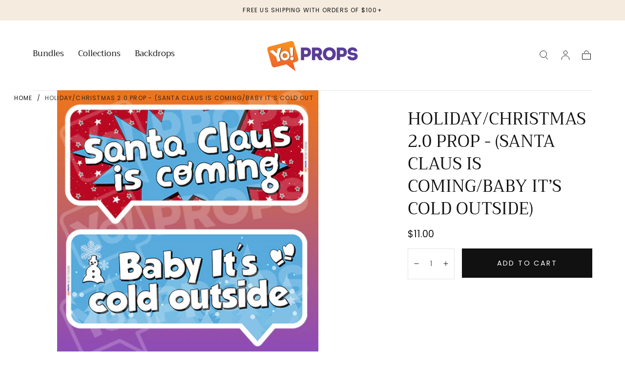

--- FILE ---
content_type: text/css
request_url: https://yoprops.com/cdn/shop/t/12/assets/component-cart-drawer.css?v=24426289538243153141733004062
body_size: 109
content:
.cart-drawer__overlay{background-color:#00000080;width:100%;height:100%;position:fixed;inset-block-start:0;inset-inline-start:0;z-index:var(--z-modals);opacity:0;visibility:hidden;transition:opacity var(--duration-default),visibility var(--duration-default)}.cart-drawer__overlay:empty{display:block}.cart-drawer__inner{background-color:var(--color-body-background);display:flex;flex-direction:column;width:36rem;max-width:100%;height:var(--viewport-height, 100vh);padding-block-start:2rem;position:fixed;inset-block-start:0;inset-inline-end:0;z-index:var(--z-modals);transform:translate(100%);opacity:0;visibility:hidden;transition:opacity var(--duration-default),transform var(--duration-default),visibility var(--duration-default);overflow-y:auto}[dir=rtl] .cart-drawer__inner{transform:translate(-100%)}.cart-drawer__head{padding:2.4rem 2.4rem 3.2rem}.cart-drawer__close{color:var(--color-link-text);background:none;width:4.8rem;padding:0;border:none;border-radius:0;cursor:pointer;position:sticky;inset-block-start:0;inset-inline-start:2.4rem;z-index:2}[dir=rtl] .cart-drawer__close svg{transform:rotate(180deg)}.cart-drawer__close svg{display:block;width:100%;height:100%}.cart-drawer__title{margin:0}.cart-drawer__title,.cart-drawer__empty-text,.cart-drawer__summary-total{color:var(--color-heading-text)}.cart-drawer__empty{padding-block-start:3.2rem;border-block-start:.1rem solid var(--color-border-elements)}.cart-drawer__empty-text{letter-spacing:0;margin:0 0 2.4rem}.cart-drawer__body{display:flex;flex-direction:column;flex:1;padding:0 2.4rem 2.4rem}.cart-drawer__summary-discounts{font-size:var(--font-size-static-medium);margin:1.2rem 0 0}.cart-drawer__summary-discounts svg{color:var(--color-heading-text-default)}.cart-drawer__summary-discounts svg,.cart-drawer__summary-discounts span{display:inline;vertical-align:middle}.cart-drawer__summary{padding:4rem 0 0}.cart-drawer__summary-total{letter-spacing:0;display:flex;align-items:center;justify-content:space-between;margin:0 0 1.6rem}.cart-drawer__summary-actions{margin-block-end:1.6rem}.cart-drawer__summary-actions button+a{margin-block-start:1.6rem}.cart-drawer__summary-tax{color:var(--color-body-text);font-size:var(--font-size-static-medium);margin:0}.cart-drawer__summary-tax a{color:currentColor}.cart-drawer__bar{margin-block-end:2.4rem}cart-drawer-items{display:block;position:relative}.cart-drawer__spinner{position:absolute;inset-block-start:0;inset-inline-start:0;display:flex;justify-content:center;align-items:center;width:100%;height:100%;z-index:2;opacity:0;visibility:hidden;will-change:opacity,visibility;transition:opacity var(--duration-default),visibility var(--duration-default)}cart-drawer-items.is-loading .cart-drawer__spinner{opacity:1;visibility:visible}.cart-drawer__recommendations{margin-block-start:4rem}.cart-drawer__recommendations .swiper{margin:0 -2.4rem;padding:0 2.4rem}.is-visible .cart-drawer__overlay,.is-visible .cart-drawer__inner{opacity:1;visibility:visible}.is-visible .cart-drawer__inner{transform:translate(0)}.cart-drawer .cart-summary__button{width:100%}@media screen and (min-width: 990px){.cart-drawer__close{width:6.4rem;inset-inline-start:4.8rem}.cart-drawer__empty{padding-block-start:4rem}.cart-drawer__head{padding:4rem 4.8rem 3.2rem}.cart-drawer__inner{width:60rem}.cart-drawer__body{padding:0 4.8rem 2.4rem}.cart-drawer__recommendations .swiper{margin:0 -4.8rem;padding:0 4.8rem}.cart-drawer .cart-item+.cart-item{margin-block-start:2.4rem}.cart-drawer__summary{padding:3.2rem 0 0}}
/*# sourceMappingURL=/cdn/shop/t/12/assets/component-cart-drawer.css.map?v=24426289538243153141733004062 */


--- FILE ---
content_type: text/css
request_url: https://yoprops.com/cdn/shop/t/12/assets/component-deferred-media.css?v=106499322585299285751733004062
body_size: -387
content:
.deferred-media__poster{background-color:transparent;border:none;cursor:pointer;margin:0;padding:0;height:100%;width:100%;overflow:hidden}.media>.deferred-media__poster{display:flex;align-items:center;justify-content:center;width:100%;height:100%;position:absolute;inset-block-start:0;inset-inline-start:0;z-index:1}.deferred-media__poster img{width:auto;max-width:100%;height:100%;object-fit:cover}.deferred-media{overflow:hidden;background-color:var(--color-body-background)}.deferred-media[data-autoplay] iframe{pointer-events:none}.deferred-media video{background-color:var(--color-body-background)}.deferred-media:not([loaded]) template{z-index:-1}.deferred-media[loaded]>.deferred-media__poster{display:none}.deferred-media__poster:focus:not(:focus-visible){outline:0;box-shadow:none}.deferred-media iframe,.deferred-media video,.deferred-media .shopify-model-viewer-ui,.deferred-media model-viewer{position:absolute;width:100%;height:100%}
/*# sourceMappingURL=/cdn/shop/t/12/assets/component-deferred-media.css.map?v=106499322585299285751733004062 */


--- FILE ---
content_type: text/css
request_url: https://yoprops.com/cdn/shop/t/12/assets/section-complete-the-set.css?v=117287384150563565911733004062
body_size: 91
content:
.section-complete-the-set .section__slider-buttons{position:static;transform:none}.section-complete-the-set .section__slider-buttons button{margin-block-start:0}.section-complete-the-set .section__media{padding-block-end:80%}.section-complete-the-set .section__buttons{display:flex;flex-direction:column;justify-content:center;margin-block-end:2.4rem}.section-complete-the-set .section__drawer-button{display:flex;align-items:center;justify-content:space-between;gap:0 1rem;padding-block:2.4rem;font-family:var(--font-heading-family);font-size:var(--font-size-medium);color:var(--color-link-text);text-transform:none}.section-complete-the-set .section__drawer-button svg{will-change:transform;transition:transform var(--duration-default)}@media (hover:hover){.section-complete-the-set .section__drawer-button:hover{color:var(--color-link-text)}.section-complete-the-set .section__drawer-button:hover svg{transform:translate(25%)}[dir=rtl] .section-complete-the-set .section__drawer-button:hover svg{transform:translate(-25%)}}.section-complete-the-set .section__drawer-button:before{content:none}.section-complete-the-set .section__buttons>*:not(:first-child) .section__drawer-button,.section-complete-the-set .section__buttons>.section__drawer-button:not(:first-child){border-block-start:.1rem solid var(--color-border-elements)}.section-complete-the-set--flipped-mobile .section__grid>:first-child{order:2}.section-complete-the-set--flipped-mobile .section__grid>:last-child{order:1}.section__grid{row-gap:0}.section-complete-the-set .section__head{margin-block-end:2.4rem}.section-complete-the-set .section__title{font-size:2.4rem}.collapsible__content{display:none;opacity:0;visibility:hidden;transition:opacity .5s,visibility .5s,height .5s;height:0;padding:1.5rem 0;border-block-start:.1rem solid var(--color-default-border-elements)}.collapsible__button{cursor:pointer}.collapsible__button svg{transform:rotate(90deg)}.collapsible__button-active svg{transform:rotate(-90deg)}.section-complete-the-set .section__drawer-button.collapsible__button:hover svg{transform:rotate(90deg) translate(25%)}[dir=rtl] .section-complete-the-set .section__drawer-button.collapsible__button:hover svg{transform:rotate(-90deg) translate(25%)}.section-complete-the-set .section__drawer-button.collapsible__button-active:hover svg{transform:rotate(-90deg) translate(25%)}[dir=rtl] .section-complete-the-set .section__drawer-button.collapsible__button-active:hover svg{transform:rotate(90deg) translate(25%)}[dir=rtl] .section-complete-the-set .section__container svg{transform:rotate(180deg)}[dir=rtl] .section-complete-the-set .swiper-buttons .swiper-button--next{transform:rotate(0)}@media screen and (max-width: 749px){.section-complete-the-set .section__container{padding-inline:0}.section-complete-the-set .section__head,.section-complete-the-set .section__buttons,.section-complete-the-set .section__media{padding-inline:var(--page-gutter)}.section-complete-the-set .section__slider{margin-inline-start:var(--page-gutter)}}@media screen and (min-width: 750px){.section-complete-the-set .section__grid{grid-template-columns:51.5% 47%}.section-complete-the-set .section__drawer-button{width:76%;margin-inline:auto 3.6rem;text-transform:none;font-family:var(--font-heading-family)}.section-complete-the-set .collapsible__content{width:76%;margin-inline:auto 3.6rem}.section-complete-the-set--flipped-mobile .section__grid>:first-child,.section-complete-the-set--flipped-mobile .section__grid>:last-child{order:initial}.section-complete-the-set--flipped-desktop .section__grid{direction:rtl}.section-complete-the-set--flipped-desktop .section__grid>*{direction:initial}.section-complete-the-set .card-product__media{padding-block-end:132%}.section-complete-the-set .section__grid:has(.hidden+.grid__item),.section-complete-the-set .section__grid--centered{grid-template-columns:initial;margin-inline:auto}.section-complete-the-set .section__grid:has(.hidden+.grid__item) .section__drawer-button,.section-complete-the-set .section__grid--centered .section__drawer-button{width:66%;margin-inline:auto}.section-complete-the-set .section__grid:has(.hidden+.grid__item) .collapsible__content,.section-complete-the-set .section__grid--centered .collapsible__content{width:66%;margin-inline:auto}}.section-complete-the-set:has(.section__drawer details[open]){position:relative;z-index:var(--z-header)}
/*# sourceMappingURL=/cdn/shop/t/12/assets/section-complete-the-set.css.map?v=117287384150563565911733004062 */


--- FILE ---
content_type: text/javascript
request_url: https://yoprops.com/cdn/shop/t/12/assets/product-selector.js?v=60105642217502554131733004062
body_size: 1228
content:
class ProductSelector extends HTMLElement{constructor(){super(),this.inputWrapper="[data-input-wrapper]",this.variants=JSON.parse(this.querySelector('[type="application/json"]').textContent),this.form=document.querySelector(`#ProductForm-${this.dataset.sectionId}`),this.purchaseOptions=document.querySelector(`#Product-Purchase-Options-${this.dataset.sectionId}`),this.productBar=document.querySelector(`#ProductBar-${this.dataset.sectionId}`),this.installmentsForm=document.querySelector(`#Product-Installments-${this.dataset.installmentsFormId}`),this.addEventListener("change",this.onVariantChange.bind(this)),this.updateOptions(),this.updateVariantStatuses(),this.updateVariant(),this.initUpdateMedia(),this.form.toggleAddButton(!this.currentVariant.available,"")}updateVariantStatuses(){const optionOneValue=this.querySelector(this.inputWrapper).querySelector(":checked").value,selectedOptionOneVariants=this.variants.filter(variant=>optionOneValue===variant.option1),inputWrappers=[...this.querySelectorAll(this.inputWrapper)];inputWrappers.forEach((option,index)=>{if(index===0)return;const previousOptionSelected=inputWrappers[index-1].querySelector(":checked").value,listOfAvailableOptions=selectedOptionOneVariants.filter(variant=>variant.available&&variant[`option${index}`]===previousOptionSelected).map(variantOption=>variantOption[`option${index+1}`]);[...option.querySelectorAll('input[type="radio"], option')].forEach(input=>{const inputIsDisabled=!listOfAvailableOptions.includes(input.getAttribute("value"));if(input.getAttribute("data-stock"))return;if(input.disabled=inputIsDisabled,input.tagName.toLowerCase()==="option"){const selector=`button[data-value="${input.value.replace(/"/g,'\\"')}"]`,button=input.closest("dropdown-input").querySelector(selector);button&&(button.disabled=inputIsDisabled)}if(!this.productBar)return;const inputId=input.dataset.id||input.id,productBarInput=this.productBar.querySelector(`option[data-id="${inputId}"]`);productBarInput&&(productBarInput.disabled=inputIsDisabled)})})}onVariantChange(event){if(event.target.type!=="number"&&(this.updateOptions(),this.currentVariant!==this.getVariantData())){if(this.updateVariant(),this.updateVariantStatuses(),this.productBarUpdateOptions(),this.updatePickupAvailability(),this.form&&(this.form.toggleAddButton(!1,""),this.form.handleErrorMessage()),!this.currentVariant){this.form&&this.form.toggleAddButton(!0,""),this.setUnavailable();return}this.currentVariant.available||this.form&&this.form.toggleAddButton(!0,window.variantStrings.soldOut),this.updateMedia(),this.updateURL(),this.updateVariantInput(),this.renderProductInfo()}}updateOptions(){this.querySelectorAll('input[type="radio"]').forEach(input=>{input.nextElementSibling.classList.toggle("is-active",input.checked)}),this.options=Array.from(this.querySelectorAll('input[type="radio"]:checked, select'),el=>({name:el.dataset.name||el.name,value:el.value}))}productBarUpdateOptions(){this.productBar&&(Array.from(this.productBar.querySelectorAll("select")).map(selector=>{selector.value=this.options.find(option=>option.name===selector.name).value}),this.productBar.querySelectorAll("dropdown-input").forEach(dropdown=>{dropdown.update()}))}updateInventoryNotice(html){const destination=document.querySelector("[data-inventory-notice]"),source=html.querySelector("[data-inventory-notice]");source&&destination&&(destination.innerHTML=source.innerHTML);const inventoryQuantityMatch=source?.textContent.match(/\d+/),inventoryQuantity=inventoryQuantityMatch?parseInt(inventoryQuantityMatch[0]):0;this.updateQuantityInput(inventoryQuantity)}updateQuantityInput(inventoryQuantity){const selectedVariantData=this.getVariantData(),quantityInput=document.querySelector(".product-selector__quantity quantity-input input");let productUsesInventory=!0;selectedVariantData&&selectedVariantData.inventory_management===null&&(productUsesInventory=!1),selectedVariantData&&selectedVariantData.inventory_quantity!==null&&inventoryQuantity===0&&selectedVariantData.available===!0&&(productUsesInventory=!1),quantityInput&&(productUsesInventory?(quantityInput.setAttribute("max",inventoryQuantity),quantityInput.value>inventoryQuantity&&(quantityInput.value=inventoryQuantity)):quantityInput.setAttribute("max",""))}updatePickupAvailability(){const pickUpAvailabilityNode=document.querySelector("pickup-availability");if(!(!pickUpAvailabilityNode||!this.currentVariant)){if(pickUpAvailabilityNode.dataset.variantId=this.currentVariant.id,this.currentVariant&&this.currentVariant.available){pickUpAvailabilityNode.setAttribute("available",""),pickUpAvailabilityNode.fetchAvailability(pickUpAvailabilityNode.dataset.variantId);return}pickUpAvailabilityNode.removeAttribute("available"),pickUpAvailabilityNode.innerHTML=""}}updateVariant(){this.currentVariant=this.getVariantData()}getVariantData(){return this.options.length===0?this.variants[0]:this.variants.find(variant=>this.options.every(option=>{const optionIndex=this.options.findIndex(opt=>opt.name===option.name)+1;return variant[`option${optionIndex}`]===option.value}))}initUpdateMedia(){const urlParams=new URLSearchParams(window.location.search),variantIdFromUrl=parseInt(urlParams.get("variant"));variantIdFromUrl&&(this.currentVariant=this.variants.find(variant=>variant.id===variantIdFromUrl),this.currentVariant&&this.updateMedia())}updateMedia(){if(!this.currentVariant||!this.currentVariant.featured_media)return;document.querySelector("product-media").setActiveMedia(this.currentVariant.featured_media.id)}updateURL(sellingPlanId){if(!this.currentVariant)return;const params=new URLSearchParams(window.location.search);params[params.has("variant")?"set":"append"]("variant",this.currentVariant.id),sellingPlanId?params[params.has("selling_plan")?"set":"append"]("selling_plan",sellingPlanId):params.delete("selling_plan"),window.history.replaceState({},"",`${this.dataset.url}?${params.toString()}`)}updateVariantInput(){[this.querySelector('[name="id"]'),this.installmentsForm?.querySelector('[name="id"]')].forEach(input=>{input&&(input.value=this.currentVariant.id,input.dispatchEvent(new Event("change",{bubbles:!0})))})}setUnavailable(){const submitButton=this.form.submitButton,price=this.querySelector(`#Product-Price-${this.dataset.sectionId}`);submitButton&&(submitButton.textContent=window.variantStrings.unavailable,price&&price.classList.add("visibility-hidden"))}renderProductInfo(){const params=new URLSearchParams(window.location.search);params[params.has("variant")?"set":"append"]("variant",this.currentVariant.id),params.append("section_id",this.dataset.sectionId),fetch(`${this.dataset.url}?${params.toString()}`).then(response=>response.text()).then(responseText=>{const html=new DOMParser().parseFromString(responseText,"text/html");[`#Product-Price-${this.dataset.sectionId}`,`#Product-Purchase-Options-${this.dataset.sectionId}`].map(liveRegionSelector=>{const destination=document.querySelector(liveRegionSelector),source=html.querySelector(liveRegionSelector);this.updateInventoryNotice(html),destination&&source&&(destination.classList.remove("visibility-hidden"),destination.innerHTML=source.innerHTML)})})}}customElements.define("product-selector",ProductSelector);
//# sourceMappingURL=/cdn/shop/t/12/assets/product-selector.js.map?v=60105642217502554131733004062


--- FILE ---
content_type: text/javascript
request_url: https://yoprops.com/cdn/shop/t/12/assets/cart.js?v=159779079007907827671733004061
body_size: 170
content:
class CartRemoveButton extends HTMLElement{constructor(){super(),this.addEventListener("click",event=>{event.preventDefault(),(this.closest("cart-drawer-items")||this.closest("cart-items")).updateQuantity(this.dataset.index,0)})}}customElements.define("cart-remove-button",CartRemoveButton);class ProgressBar extends HTMLElement{constructor(){super(),this.progress=this.getAttribute("data-progress")}connectedCallback(){setTimeout(()=>{this.querySelector("[data-progress-line]").style.width=this.progress},100)}}customElements.define("progress-bar",ProgressBar);class CartItems extends HTMLElement{constructor(){super(),this.currentItemCount=Array.from(this.querySelectorAll('[name="updates[]"]')).reduce((total,quantityInput)=>total+parseInt(quantityInput.value),0),this.debouncedOnChange=debounce(event=>{this.onChange(event)},300),this.addEventListener("change",this.debouncedOnChange.bind(this)),updateFreeShipping()}onChange(event){event.target.name==="updates[]"&&this.updateQuantity(event.target.dataset.index,event.target.value,document.activeElement.getAttribute("name"))}getSectionsToRender(){return[{id:`#shopify-section-${document.getElementById("main-cart-items").dataset.id}`,section:document.getElementById("main-cart-items").dataset.id,selector:`#shopify-section-${document.getElementById("main-cart-items").dataset.id} cart-items`},{id:"#cart-counter",section:"cart-counter",selector:"#shopify-section-cart-counter"}]}updateQuantity(line,quantity,name){this.classList.add("is-loading");const body=JSON.stringify({line,quantity,sections:this.getSectionsToRender().map(section=>section.section),sections_url:window.location.pathname});fetch(`${routes.cart_change_url}`,{...fetchConfig(),body}).then(response=>response.text()).then(state=>{const parsedState=JSON.parse(state);this.getSectionsToRender().forEach(section=>{const elementToReplace=section.id==="#cart-counter"?document.querySelector(section.id):document.querySelector(section.selector);elementToReplace.innerHTML=this.getSectionInnerHTML(parsedState.sections[section.section],section.selector)}),this.updateLiveRegions(line,parsedState.item_count);const lineItem=document.getElementById(`CartItem-${line}`);lineItem&&lineItem.querySelector(`[name="${name}"]`)&&lineItem.querySelector(`[name="${name}"]`).focus(),updateFreeShipping()}).finally(()=>this.classList.remove("is-loading"))}getSectionInnerHTML(html,selector){return new DOMParser().parseFromString(html,"text/html").querySelector(selector).innerHTML}updateLiveRegions(line,itemCount){this.currentItemCount===itemCount&&document.querySelectorAll(`[data-line-item-error][data-line="${line}"]`).forEach(error=>{error.innerHTML=window.cartStrings.quantityError.replace("[quantity]",document.querySelector(`[id*="ProductQuantity-${line}"]`).value)}),this.currentItemCount=itemCount}}customElements.define("cart-items",CartItems);
//# sourceMappingURL=/cdn/shop/t/12/assets/cart.js.map?v=159779079007907827671733004061


--- FILE ---
content_type: text/javascript; charset=utf-8
request_url: https://yoprops.com/products/shipinsure.js
body_size: 675
content:
{"id":8100129472751,"title":"ShipInsure Package Protection","handle":"shipinsure","description":null,"published_at":"2026-01-14T09:29:04-08:00","created_at":"2023-08-16T11:16:13-07:00","vendor":"ShipInsure","type":"Insurance","tags":[],"price":98,"price_min":98,"price_max":1499,"available":true,"price_varies":true,"compare_at_price":null,"compare_at_price_min":0,"compare_at_price_max":0,"compare_at_price_varies":false,"variants":[{"id":44041052782831,"title":"0.98","option1":"0.98","option2":null,"option3":null,"sku":"SI_LEVEL_1-100","requires_shipping":false,"taxable":false,"featured_image":null,"available":true,"name":"ShipInsure Package Protection - 0.98","public_title":"0.98","options":["0.98"],"price":98,"weight":0,"compare_at_price":null,"inventory_management":null,"barcode":null,"requires_selling_plan":false,"selling_plan_allocations":[]},{"id":44041052815599,"title":"2.25","option1":"2.25","option2":null,"option3":null,"sku":"SI_LEVEL_100-150","requires_shipping":false,"taxable":false,"featured_image":null,"available":true,"name":"ShipInsure Package Protection - 2.25","public_title":"2.25","options":["2.25"],"price":225,"weight":0,"compare_at_price":null,"inventory_management":null,"barcode":null,"requires_selling_plan":false,"selling_plan_allocations":[]},{"id":44041052848367,"title":"2.99","option1":"2.99","option2":null,"option3":null,"sku":"SI_LEVEL_150-200","requires_shipping":false,"taxable":false,"featured_image":null,"available":true,"name":"ShipInsure Package Protection - 2.99","public_title":"2.99","options":["2.99"],"price":299,"weight":0,"compare_at_price":null,"inventory_management":null,"barcode":null,"requires_selling_plan":false,"selling_plan_allocations":[]},{"id":44041052881135,"title":"3.75","option1":"3.75","option2":null,"option3":null,"sku":"SI_LEVEL_200-250","requires_shipping":false,"taxable":false,"featured_image":null,"available":true,"name":"ShipInsure Package Protection - 3.75","public_title":"3.75","options":["3.75"],"price":375,"weight":0,"compare_at_price":null,"inventory_management":null,"barcode":null,"requires_selling_plan":false,"selling_plan_allocations":[]},{"id":44041052913903,"title":"4.49","option1":"4.49","option2":null,"option3":null,"sku":"SI_LEVEL_250-300","requires_shipping":false,"taxable":false,"featured_image":null,"available":true,"name":"ShipInsure Package Protection - 4.49","public_title":"4.49","options":["4.49"],"price":449,"weight":0,"compare_at_price":null,"inventory_management":null,"barcode":null,"requires_selling_plan":false,"selling_plan_allocations":[]},{"id":44041052946671,"title":"5.25","option1":"5.25","option2":null,"option3":null,"sku":"SI_LEVEL_300-350","requires_shipping":false,"taxable":false,"featured_image":null,"available":true,"name":"ShipInsure Package Protection - 5.25","public_title":"5.25","options":["5.25"],"price":525,"weight":0,"compare_at_price":null,"inventory_management":null,"barcode":null,"requires_selling_plan":false,"selling_plan_allocations":[]},{"id":44041052979439,"title":"5.99","option1":"5.99","option2":null,"option3":null,"sku":"SI_LEVEL_350-400","requires_shipping":false,"taxable":false,"featured_image":null,"available":true,"name":"ShipInsure Package Protection - 5.99","public_title":"5.99","options":["5.99"],"price":599,"weight":0,"compare_at_price":null,"inventory_management":null,"barcode":null,"requires_selling_plan":false,"selling_plan_allocations":[]},{"id":44041053012207,"title":"6.75","option1":"6.75","option2":null,"option3":null,"sku":"SI_LEVEL_400-450","requires_shipping":false,"taxable":false,"featured_image":null,"available":true,"name":"ShipInsure Package Protection - 6.75","public_title":"6.75","options":["6.75"],"price":675,"weight":0,"compare_at_price":null,"inventory_management":null,"barcode":null,"requires_selling_plan":false,"selling_plan_allocations":[]},{"id":44041053044975,"title":"7.49","option1":"7.49","option2":null,"option3":null,"sku":"SI_LEVEL_450-500","requires_shipping":false,"taxable":false,"featured_image":null,"available":true,"name":"ShipInsure Package Protection - 7.49","public_title":"7.49","options":["7.49"],"price":749,"weight":0,"compare_at_price":null,"inventory_management":null,"barcode":null,"requires_selling_plan":false,"selling_plan_allocations":[]},{"id":44041053077743,"title":"8.25","option1":"8.25","option2":null,"option3":null,"sku":"SI_LEVEL_500-550","requires_shipping":false,"taxable":false,"featured_image":null,"available":true,"name":"ShipInsure Package Protection - 8.25","public_title":"8.25","options":["8.25"],"price":825,"weight":0,"compare_at_price":null,"inventory_management":null,"barcode":null,"requires_selling_plan":false,"selling_plan_allocations":[]},{"id":44041053110511,"title":"8.99","option1":"8.99","option2":null,"option3":null,"sku":"SI_LEVEL_550-600","requires_shipping":false,"taxable":false,"featured_image":null,"available":true,"name":"ShipInsure Package Protection - 8.99","public_title":"8.99","options":["8.99"],"price":899,"weight":0,"compare_at_price":null,"inventory_management":null,"barcode":null,"requires_selling_plan":false,"selling_plan_allocations":[]},{"id":44041053143279,"title":"9.75","option1":"9.75","option2":null,"option3":null,"sku":"SI_LEVEL_600-650","requires_shipping":false,"taxable":false,"featured_image":null,"available":true,"name":"ShipInsure Package Protection - 9.75","public_title":"9.75","options":["9.75"],"price":975,"weight":0,"compare_at_price":null,"inventory_management":null,"barcode":null,"requires_selling_plan":false,"selling_plan_allocations":[]},{"id":44041053176047,"title":"10.49","option1":"10.49","option2":null,"option3":null,"sku":"SI_LEVEL_650-700","requires_shipping":false,"taxable":false,"featured_image":null,"available":true,"name":"ShipInsure Package Protection - 10.49","public_title":"10.49","options":["10.49"],"price":1049,"weight":0,"compare_at_price":null,"inventory_management":null,"barcode":null,"requires_selling_plan":false,"selling_plan_allocations":[]},{"id":44041053208815,"title":"11.25","option1":"11.25","option2":null,"option3":null,"sku":"SI_LEVEL_700-750","requires_shipping":false,"taxable":false,"featured_image":null,"available":true,"name":"ShipInsure Package Protection - 11.25","public_title":"11.25","options":["11.25"],"price":1125,"weight":0,"compare_at_price":null,"inventory_management":null,"barcode":null,"requires_selling_plan":false,"selling_plan_allocations":[]},{"id":44041053241583,"title":"11.99","option1":"11.99","option2":null,"option3":null,"sku":"SI_LEVEL_750-800","requires_shipping":false,"taxable":false,"featured_image":null,"available":true,"name":"ShipInsure Package Protection - 11.99","public_title":"11.99","options":["11.99"],"price":1199,"weight":0,"compare_at_price":null,"inventory_management":null,"barcode":null,"requires_selling_plan":false,"selling_plan_allocations":[]},{"id":44041053274351,"title":"12.75","option1":"12.75","option2":null,"option3":null,"sku":"SI_LEVEL_800-850","requires_shipping":false,"taxable":false,"featured_image":null,"available":true,"name":"ShipInsure Package Protection - 12.75","public_title":"12.75","options":["12.75"],"price":1275,"weight":0,"compare_at_price":null,"inventory_management":null,"barcode":null,"requires_selling_plan":false,"selling_plan_allocations":[]},{"id":44041053307119,"title":"13.49","option1":"13.49","option2":null,"option3":null,"sku":"SI_LEVEL_850-900","requires_shipping":false,"taxable":false,"featured_image":null,"available":true,"name":"ShipInsure Package Protection - 13.49","public_title":"13.49","options":["13.49"],"price":1349,"weight":0,"compare_at_price":null,"inventory_management":null,"barcode":null,"requires_selling_plan":false,"selling_plan_allocations":[]},{"id":44041053339887,"title":"14.25","option1":"14.25","option2":null,"option3":null,"sku":"SI_LEVEL_900-950","requires_shipping":false,"taxable":false,"featured_image":null,"available":true,"name":"ShipInsure Package Protection - 14.25","public_title":"14.25","options":["14.25"],"price":1425,"weight":0,"compare_at_price":null,"inventory_management":null,"barcode":null,"requires_selling_plan":false,"selling_plan_allocations":[]},{"id":44041053372655,"title":"14.99","option1":"14.99","option2":null,"option3":null,"sku":"SI_LEVEL_950-1000","requires_shipping":false,"taxable":false,"featured_image":null,"available":true,"name":"ShipInsure Package Protection - 14.99","public_title":"14.99","options":["14.99"],"price":1499,"weight":0,"compare_at_price":null,"inventory_management":null,"barcode":null,"requires_selling_plan":false,"selling_plan_allocations":[]}],"images":["\/\/cdn.shopify.com\/s\/files\/1\/1794\/1127\/products\/logo600-buffered.png?v=1692209773"],"featured_image":"\/\/cdn.shopify.com\/s\/files\/1\/1794\/1127\/products\/logo600-buffered.png?v=1692209773","options":[{"name":"Title","position":1,"values":["0.98","2.25","2.99","3.75","4.49","5.25","5.99","6.75","7.49","8.25","8.99","9.75","10.49","11.25","11.99","12.75","13.49","14.25","14.99"]}],"url":"\/products\/shipinsure","media":[{"alt":null,"id":32555573969135,"position":1,"preview_image":{"aspect_ratio":1.0,"height":600,"width":600,"src":"https:\/\/cdn.shopify.com\/s\/files\/1\/1794\/1127\/products\/logo600-buffered.png?v=1692209773"},"aspect_ratio":1.0,"height":600,"media_type":"image","src":"https:\/\/cdn.shopify.com\/s\/files\/1\/1794\/1127\/products\/logo600-buffered.png?v=1692209773","width":600}],"requires_selling_plan":false,"selling_plan_groups":[]}